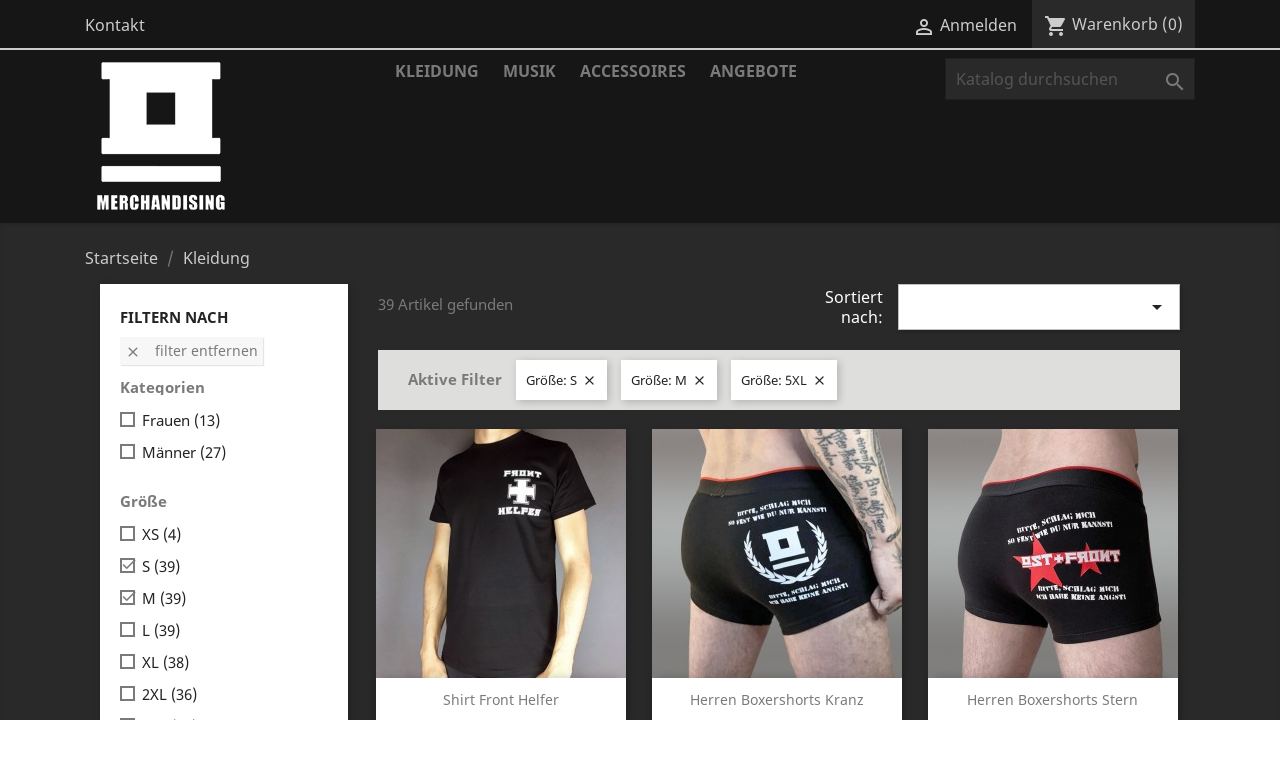

--- FILE ---
content_type: text/html; charset=utf-8
request_url: https://shop.ostfront.de/3-kleidung?q=Gr%C3%B6%C3%9Fe-S-M-5XL&page=3
body_size: 10126
content:
<!doctype html>
<html lang="de">

  <head>
    
      
  <meta charset="utf-8">


  <meta http-equiv="x-ua-compatible" content="ie=edge">



  <title>Kleidung (3)</title>
  <meta name="description" content=" ">
  <meta name="keywords" content="">
        <link rel="canonical" href="https://shop.ostfront.de/3-kleidung?page=3">
    
                  <link rel="alternate" href="https://shop.ostfront.de/3-kleidung" hreflang="de-DE">
        



  <meta name="viewport" content="width=device-width, initial-scale=1">



  <link rel="icon" type="image/vnd.microsoft.icon" href="/img/favicon.ico?1606219473">
  <link rel="shortcut icon" type="image/x-icon" href="/img/favicon.ico?1606219473">



    <link rel="stylesheet" href="https://shop.ostfront.de/themes/classic/assets/css/theme.css" type="text/css" media="all">
  <link rel="stylesheet" href="https://shop.ostfront.de/modules/blockreassurance/views/dist/front.css" type="text/css" media="all">
  <link rel="stylesheet" href="https://shop.ostfront.de/modules/ps_socialfollow/views/css/ps_socialfollow.css" type="text/css" media="all">
  <link rel="stylesheet" href="https://shop.ostfront.de/modules/paypal/views/css/paypal_fo.css" type="text/css" media="all">
  <link rel="stylesheet" href="https://shop.ostfront.de/modules/ps_facetedsearch/views/dist/front.css" type="text/css" media="all">
  <link rel="stylesheet" href="https://shop.ostfront.de/modules/mqc/views/css/mqc.css" type="text/css" media="all">
  <link rel="stylesheet" href="https://shop.ostfront.de/js/jquery/ui/themes/base/minified/jquery-ui.min.css" type="text/css" media="all">
  <link rel="stylesheet" href="https://shop.ostfront.de/js/jquery/ui/themes/base/minified/jquery.ui.theme.min.css" type="text/css" media="all">
  <link rel="stylesheet" href="https://shop.ostfront.de/js/jquery/plugins/fancybox/jquery.fancybox.css" type="text/css" media="all">
  <link rel="stylesheet" href="https://shop.ostfront.de/themes/classic/assets/css/custom.css" type="text/css" media="all">




  

  <script type="text/javascript">
        var MQC_MODULE_MODAL = 0;
        var prestashop = {"cart":{"products":[],"totals":{"total":{"type":"total","label":"Gesamt","amount":0,"value":"0,00\u00a0\u20ac"},"total_including_tax":{"type":"total","label":"Gesamt (inkl. MwSt.)","amount":0,"value":"0,00\u00a0\u20ac"},"total_excluding_tax":{"type":"total","label":"Gesamtpreis o. MwSt.","amount":0,"value":"0,00\u00a0\u20ac"}},"subtotals":{"products":{"type":"products","label":"Zwischensumme","amount":0,"value":"0,00\u00a0\u20ac"},"discounts":null,"shipping":{"type":"shipping","label":"Versand","amount":0,"value":"kostenlos"},"tax":null},"products_count":0,"summary_string":"0 Artikel","vouchers":{"allowed":1,"added":[]},"discounts":[],"minimalPurchase":0,"minimalPurchaseRequired":""},"currency":{"name":"Euro","iso_code":"EUR","iso_code_num":"978","sign":"\u20ac"},"customer":{"lastname":null,"firstname":null,"email":null,"birthday":null,"newsletter":null,"newsletter_date_add":null,"optin":null,"website":null,"company":null,"siret":null,"ape":null,"is_logged":false,"gender":{"type":null,"name":null},"addresses":[]},"language":{"name":"Deutsch (German)","iso_code":"de","locale":"de-DE","language_code":"de-DE","is_rtl":"0","date_format_lite":"d.m.Y","date_format_full":"d.m.Y H:i:s","id":1},"page":{"title":"","canonical":"https:\/\/shop.ostfront.de\/3-kleidung?page=3","meta":{"title":"Kleidung (3)","description":" ","keywords":"","robots":"index"},"page_name":"category","body_classes":{"lang-de":true,"lang-rtl":false,"country-DE":true,"currency-EUR":true,"layout-left-column":true,"page-category":true,"tax-display-enabled":true,"category-id-3":true,"category-Kleidung":true,"category-id-parent-2":true,"category-depth-level-2":true},"admin_notifications":[]},"shop":{"name":"OST+FRONT Merchandise","logo":"\/img\/ostfront-merchandise-logo-1606219473.jpg","stores_icon":"\/img\/logo_stores.png","favicon":"\/img\/favicon.ico"},"urls":{"base_url":"https:\/\/shop.ostfront.de\/","current_url":"https:\/\/shop.ostfront.de\/3-kleidung?q=Gr%C3%B6%C3%9Fe-S-M-5XL&page=3","shop_domain_url":"https:\/\/shop.ostfront.de","img_ps_url":"https:\/\/shop.ostfront.de\/img\/","img_cat_url":"https:\/\/shop.ostfront.de\/img\/c\/","img_lang_url":"https:\/\/shop.ostfront.de\/img\/l\/","img_prod_url":"https:\/\/shop.ostfront.de\/img\/p\/","img_manu_url":"https:\/\/shop.ostfront.de\/img\/m\/","img_sup_url":"https:\/\/shop.ostfront.de\/img\/su\/","img_ship_url":"https:\/\/shop.ostfront.de\/img\/s\/","img_store_url":"https:\/\/shop.ostfront.de\/img\/st\/","img_col_url":"https:\/\/shop.ostfront.de\/img\/co\/","img_url":"https:\/\/shop.ostfront.de\/themes\/classic\/assets\/img\/","css_url":"https:\/\/shop.ostfront.de\/themes\/classic\/assets\/css\/","js_url":"https:\/\/shop.ostfront.de\/themes\/classic\/assets\/js\/","pic_url":"https:\/\/shop.ostfront.de\/upload\/","pages":{"address":"https:\/\/shop.ostfront.de\/adresse","addresses":"https:\/\/shop.ostfront.de\/adressen","authentication":"https:\/\/shop.ostfront.de\/anmeldung","cart":"https:\/\/shop.ostfront.de\/warenkorb","category":"https:\/\/shop.ostfront.de\/index.php?controller=category","cms":"https:\/\/shop.ostfront.de\/index.php?controller=cms","contact":"https:\/\/shop.ostfront.de\/kontakt","discount":"https:\/\/shop.ostfront.de\/Rabatt","guest_tracking":"https:\/\/shop.ostfront.de\/auftragsverfolgung-gast","history":"https:\/\/shop.ostfront.de\/bestellungsverlauf","identity":"https:\/\/shop.ostfront.de\/profil","index":"https:\/\/shop.ostfront.de\/","my_account":"https:\/\/shop.ostfront.de\/mein-Konto","order_confirmation":"https:\/\/shop.ostfront.de\/bestellbestatigung","order_detail":"https:\/\/shop.ostfront.de\/index.php?controller=order-detail","order_follow":"https:\/\/shop.ostfront.de\/bestellverfolgung","order":"https:\/\/shop.ostfront.de\/Bestellung","order_return":"https:\/\/shop.ostfront.de\/index.php?controller=order-return","order_slip":"https:\/\/shop.ostfront.de\/bestellschein","pagenotfound":"https:\/\/shop.ostfront.de\/seite-nicht-gefunden","password":"https:\/\/shop.ostfront.de\/passwort-zuruecksetzen","pdf_invoice":"https:\/\/shop.ostfront.de\/index.php?controller=pdf-invoice","pdf_order_return":"https:\/\/shop.ostfront.de\/index.php?controller=pdf-order-return","pdf_order_slip":"https:\/\/shop.ostfront.de\/index.php?controller=pdf-order-slip","prices_drop":"https:\/\/shop.ostfront.de\/angebote","product":"https:\/\/shop.ostfront.de\/index.php?controller=product","search":"https:\/\/shop.ostfront.de\/suche","sitemap":"https:\/\/shop.ostfront.de\/Sitemap","stores":"https:\/\/shop.ostfront.de\/shops","supplier":"https:\/\/shop.ostfront.de\/lieferant","register":"https:\/\/shop.ostfront.de\/anmeldung?create_account=1","order_login":"https:\/\/shop.ostfront.de\/Bestellung?login=1"},"alternative_langs":{"de-DE":"https:\/\/shop.ostfront.de\/3-kleidung"},"theme_assets":"\/themes\/classic\/assets\/","actions":{"logout":"https:\/\/shop.ostfront.de\/?mylogout="},"no_picture_image":{"bySize":{"small_default":{"url":"https:\/\/shop.ostfront.de\/img\/p\/de-default-small_default.jpg","width":98,"height":98},"cart_default":{"url":"https:\/\/shop.ostfront.de\/img\/p\/de-default-cart_default.jpg","width":125,"height":125},"home_default":{"url":"https:\/\/shop.ostfront.de\/img\/p\/de-default-home_default.jpg","width":250,"height":250},"medium_default":{"url":"https:\/\/shop.ostfront.de\/img\/p\/de-default-medium_default.jpg","width":452,"height":452},"large_default":{"url":"https:\/\/shop.ostfront.de\/img\/p\/de-default-large_default.jpg","width":800,"height":800}},"small":{"url":"https:\/\/shop.ostfront.de\/img\/p\/de-default-small_default.jpg","width":98,"height":98},"medium":{"url":"https:\/\/shop.ostfront.de\/img\/p\/de-default-home_default.jpg","width":250,"height":250},"large":{"url":"https:\/\/shop.ostfront.de\/img\/p\/de-default-large_default.jpg","width":800,"height":800},"legend":""}},"configuration":{"display_taxes_label":true,"display_prices_tax_incl":true,"is_catalog":false,"show_prices":true,"opt_in":{"partner":false},"quantity_discount":{"type":"discount","label":"Rabatt"},"voucher_enabled":1,"return_enabled":0},"field_required":[],"breadcrumb":{"links":[{"title":"Startseite","url":"https:\/\/shop.ostfront.de\/"},{"title":"Kleidung","url":"https:\/\/shop.ostfront.de\/3-kleidung"}],"count":2},"link":{"protocol_link":"https:\/\/","protocol_content":"https:\/\/"},"time":1769372126,"static_token":"b5f5927f78d09f07be5d58562310f9ff","token":"f4715f60fa6788116fcde5b03733e26b"};
        var psemailsubscription_subscription = "https:\/\/shop.ostfront.de\/module\/ps_emailsubscription\/subscription";
        var psr_icon_color = "#F19D76";
      </script>



  




    
  </head>

  <body id="category" class="lang-de country-de currency-eur layout-left-column page-category tax-display-enabled category-id-3 category-kleidung category-id-parent-2 category-depth-level-2">

    
      
    

    <main>
      
              

      <header id="header">
        
          
  <div class="header-banner">
    
  </div>



  <nav class="header-nav">
    <div class="container">
      <div class="row">
        <div class="hidden-sm-down">
          <div class="col-md-5 col-xs-12">
            <div id="_desktop_contact_link">
  <div id="contact-link">
          <a href="https://shop.ostfront.de/kontakt">Kontakt</a>
      </div>
</div>

          </div>
          <div class="col-md-7 right-nav">
              <div id="_desktop_user_info">
  <div class="user-info">
          <a
        href="https://shop.ostfront.de/mein-Konto"
        title="Anmelden zu Ihrem Kundenbereich"
        rel="nofollow"
      >
        <i class="material-icons">&#xE7FF;</i>
        <span class="hidden-sm-down">Anmelden</span>
      </a>
      </div>
</div>
<div id="_desktop_cart">
  <div class="blockcart cart-preview inactive" data-refresh-url="//shop.ostfront.de/module/ps_shoppingcart/ajax">
    <div class="header">
              <i class="material-icons shopping-cart">shopping_cart</i>
        <span class="hidden-sm-down">Warenkorb</span>
        <span class="cart-products-count">(0)</span>
          </div>
  </div>
</div>

          </div>
        </div>
        <div class="hidden-md-up text-sm-center mobile">
          <div class="float-xs-left" id="menu-icon">
            <i class="material-icons d-inline">&#xE5D2;</i>
          </div>
          <div class="float-xs-right" id="_mobile_cart"></div>
          <div class="float-xs-right" id="_mobile_user_info"></div>
          <div class="top-logo" id="_mobile_logo"></div>
          <div class="clearfix"></div>
        </div>
      </div>
    </div>
  </nav>



  <div class="header-top">
    <div class="container">
       <div class="row">
        <div class="col-md-2 hidden-sm-down" id="_desktop_logo">
                            <a href="https://shop.ostfront.de/">
                  <img class="logo img-responsive" src="/img/ostfront-merchandise-logo-1606219473.jpg" alt="OST+FRONT Merchandise">
                </a>
                    </div>
        <div class="col-md-10 col-sm-12 position-static">
          

<div class="menu js-top-menu position-static hidden-sm-down" id="_desktop_top_menu">
    
          <ul class="top-menu" id="top-menu" data-depth="0">
                    <li class="category current " id="category-3">
                          <a
                class="dropdown-item"
                href="https://shop.ostfront.de/3-kleidung" data-depth="0"
                              >
                                                                      <span class="float-xs-right hidden-md-up">
                    <span data-target="#top_sub_menu_84298" data-toggle="collapse" class="navbar-toggler collapse-icons">
                      <i class="material-icons add">&#xE313;</i>
                      <i class="material-icons remove">&#xE316;</i>
                    </span>
                  </span>
                                Kleidung
              </a>
                            <div  class="popover sub-menu js-sub-menu collapse" id="top_sub_menu_84298">
                
          <ul class="top-menu"  data-depth="1">
                    <li class="category" id="category-4">
                          <a
                class="dropdown-item dropdown-submenu"
                href="https://shop.ostfront.de/4-maenner" data-depth="1"
                              >
                                Männer
              </a>
                          </li>
                    <li class="category" id="category-5">
                          <a
                class="dropdown-item dropdown-submenu"
                href="https://shop.ostfront.de/5-frauen" data-depth="1"
                              >
                                Frauen
              </a>
                          </li>
                    <li class="category" id="category-13">
                          <a
                class="dropdown-item dropdown-submenu"
                href="https://shop.ostfront.de/13-kinder" data-depth="1"
                              >
                                Kinder
              </a>
                          </li>
              </ul>
    
              </div>
                          </li>
                    <li class="category" id="category-11">
                          <a
                class="dropdown-item"
                href="https://shop.ostfront.de/11-musik" data-depth="0"
                              >
                                Musik
              </a>
                          </li>
                    <li class="category" id="category-6">
                          <a
                class="dropdown-item"
                href="https://shop.ostfront.de/6-accessoires" data-depth="0"
                              >
                                                                      <span class="float-xs-right hidden-md-up">
                    <span data-target="#top_sub_menu_63942" data-toggle="collapse" class="navbar-toggler collapse-icons">
                      <i class="material-icons add">&#xE313;</i>
                      <i class="material-icons remove">&#xE316;</i>
                    </span>
                  </span>
                                Accessoires
              </a>
                            <div  class="popover sub-menu js-sub-menu collapse" id="top_sub_menu_63942">
                
          <ul class="top-menu"  data-depth="1">
                    <li class="category" id="category-16">
                          <a
                class="dropdown-item dropdown-submenu"
                href="https://shop.ostfront.de/16-schmuck" data-depth="1"
                              >
                                Schmuck
              </a>
                          </li>
                    <li class="category" id="category-17">
                          <a
                class="dropdown-item dropdown-submenu"
                href="https://shop.ostfront.de/17-aufkleber" data-depth="1"
                              >
                                Aufkleber
              </a>
                          </li>
                    <li class="category" id="category-18">
                          <a
                class="dropdown-item dropdown-submenu"
                href="https://shop.ostfront.de/18-textil" data-depth="1"
                              >
                                Textil
              </a>
                          </li>
                    <li class="category" id="category-19">
                          <a
                class="dropdown-item dropdown-submenu"
                href="https://shop.ostfront.de/19-sonstiges" data-depth="1"
                              >
                                Sonstiges
              </a>
                          </li>
              </ul>
    
              </div>
                          </li>
                    <li class="category" id="category-15">
                          <a
                class="dropdown-item"
                href="https://shop.ostfront.de/15-angebote" data-depth="0"
                              >
                                Angebote
              </a>
                          </li>
              </ul>
    
    <div class="clearfix"></div>
</div>
<!-- Block search module TOP -->
<div id="search_widget" class="search-widget" data-search-controller-url="//shop.ostfront.de/suche">
	<form method="get" action="//shop.ostfront.de/suche">
		<input type="hidden" name="controller" value="search">
		<input type="text" name="s" value="" placeholder="Katalog durchsuchen" aria-label="Suche">
		<button type="submit">
			<i class="material-icons search">&#xE8B6;</i>
      <span class="hidden-xl-down">Suche</span>
		</button>
	</form>
</div>
<!-- /Block search module TOP -->

          <div class="clearfix"></div>
        </div>
      </div>
      <div id="mobile_top_menu_wrapper" class="row hidden-md-up" style="display:none;">
        <div class="js-top-menu mobile" id="_mobile_top_menu"></div>
        <div class="js-top-menu-bottom">
          <div id="_mobile_currency_selector"></div>
          <div id="_mobile_language_selector"></div>
          <div id="_mobile_contact_link"></div>
        </div>
      </div>
    </div>
  </div>
  

        
      </header>

      
        
<aside id="notifications">
  <div class="container">
    
    
    
      </div>
</aside>
      

      <section id="wrapper">
        
        <div class="container">
          
            <nav data-depth="2" class="breadcrumb hidden-sm-down">
  <ol itemscope itemtype="http://schema.org/BreadcrumbList">
    
              
          <li itemprop="itemListElement" itemscope itemtype="http://schema.org/ListItem">
            <a itemprop="item" href="https://shop.ostfront.de/">
              <span itemprop="name">Startseite</span>
            </a>
            <meta itemprop="position" content="1">
          </li>
        
              
          <li itemprop="itemListElement" itemscope itemtype="http://schema.org/ListItem">
            <a itemprop="item" href="https://shop.ostfront.de/3-kleidung">
              <span itemprop="name">Kleidung</span>
            </a>
            <meta itemprop="position" content="2">
          </li>
        
          
  </ol>
</nav>
          

          
            <div id="left-column" class="col-xs-12 col-sm-4 col-md-3">
                              <div id="search_filters_wrapper" class="hidden-sm-down">
  <div id="search_filter_controls" class="hidden-md-up">
      <span id="_mobile_search_filters_clear_all"></span>
      <button class="btn btn-secondary ok">
        <i class="material-icons rtl-no-flip">&#xE876;</i>
        OK
      </button>
  </div>
    <div id="search_filters">
    
      <p class="text-uppercase h6 hidden-sm-down">Filtern nach</p>
    

    
              <div id="_desktop_search_filters_clear_all" class="hidden-sm-down clear-all-wrapper">
          <button data-search-url="https://shop.ostfront.de/3-kleidung" class="btn btn-tertiary js-search-filters-clear-all">
            <i class="material-icons">&#xE14C;</i>
            Filter entfernen
          </button>
        </div>
          

          <section class="facet clearfix" data-type="category">
        <p class="h6 facet-title hidden-sm-down">Kategorien</p>
                                                            
        <div class="title hidden-md-up" data-target="#facet_5338" data-toggle="collapse">
          <p class="h6 facet-title">Kategorien</p>
          <span class="navbar-toggler collapse-icons">
            <i class="material-icons add">&#xE313;</i>
            <i class="material-icons remove">&#xE316;</i>
          </span>
        </div>

                  
            <ul id="facet_5338" class="collapse">
                              
                <li>
                  <label class="facet-label" for="facet_input_5338_0">
                                          <span class="custom-checkbox">
                        <input
                          id="facet_input_5338_0"
                          data-search-url="https://shop.ostfront.de/3-kleidung?q=Gr%C3%B6%C3%9Fe-S-M-5XL/Kategorien-Frauen"
                          type="checkbox"
                                                  >
                                                  <span  class="ps-shown-by-js" ><i class="material-icons rtl-no-flip checkbox-checked">&#xE5CA;</i></span>
                                              </span>
                    
                    <a
                      href="https://shop.ostfront.de/3-kleidung?q=Gr%C3%B6%C3%9Fe-S-M-5XL/Kategorien-Frauen"
                      class="_gray-darker search-link js-search-link"
                      rel="nofollow"
                    >
                      Frauen
                                              <span class="magnitude">(13)</span>
                                          </a>
                  </label>
                </li>
                              
                <li>
                  <label class="facet-label" for="facet_input_5338_1">
                                          <span class="custom-checkbox">
                        <input
                          id="facet_input_5338_1"
                          data-search-url="https://shop.ostfront.de/3-kleidung?q=Gr%C3%B6%C3%9Fe-S-M-5XL/Kategorien-M%C3%A4nner"
                          type="checkbox"
                                                  >
                                                  <span  class="ps-shown-by-js" ><i class="material-icons rtl-no-flip checkbox-checked">&#xE5CA;</i></span>
                                              </span>
                    
                    <a
                      href="https://shop.ostfront.de/3-kleidung?q=Gr%C3%B6%C3%9Fe-S-M-5XL/Kategorien-M%C3%A4nner"
                      class="_gray-darker search-link js-search-link"
                      rel="nofollow"
                    >
                      Männer
                                              <span class="magnitude">(27)</span>
                                          </a>
                  </label>
                </li>
                          </ul>
          

              </section>
          <section class="facet clearfix" data-type="attribute_group">
        <p class="h6 facet-title hidden-sm-down">Größe</p>
                                                                                                                                                                                                                                                                                                                                                            
        <div class="title hidden-md-up" data-target="#facet_11757" data-toggle="collapse" aria-expanded="true">
          <p class="h6 facet-title">Größe</p>
          <span class="navbar-toggler collapse-icons">
            <i class="material-icons add">&#xE313;</i>
            <i class="material-icons remove">&#xE316;</i>
          </span>
        </div>

                  
            <ul id="facet_11757" class="collapse in">
                              
                <li>
                  <label class="facet-label" for="facet_input_11757_0">
                                          <span class="custom-checkbox">
                        <input
                          id="facet_input_11757_0"
                          data-search-url="https://shop.ostfront.de/3-kleidung?q=Gr%C3%B6%C3%9Fe-S-M-5XL-XS"
                          type="checkbox"
                                                  >
                                                  <span  class="ps-shown-by-js" ><i class="material-icons rtl-no-flip checkbox-checked">&#xE5CA;</i></span>
                                              </span>
                    
                    <a
                      href="https://shop.ostfront.de/3-kleidung?q=Gr%C3%B6%C3%9Fe-S-M-5XL-XS"
                      class="_gray-darker search-link js-search-link"
                      rel="nofollow"
                    >
                      XS
                                              <span class="magnitude">(4)</span>
                                          </a>
                  </label>
                </li>
                              
                <li>
                  <label class="facet-label active " for="facet_input_11757_1">
                                          <span class="custom-checkbox">
                        <input
                          id="facet_input_11757_1"
                          data-search-url="https://shop.ostfront.de/3-kleidung?q=Gr%C3%B6%C3%9Fe-M-5XL"
                          type="checkbox"
                          checked                        >
                                                  <span  class="ps-shown-by-js" ><i class="material-icons rtl-no-flip checkbox-checked">&#xE5CA;</i></span>
                                              </span>
                    
                    <a
                      href="https://shop.ostfront.de/3-kleidung?q=Gr%C3%B6%C3%9Fe-M-5XL"
                      class="_gray-darker search-link js-search-link"
                      rel="nofollow"
                    >
                      S
                                              <span class="magnitude">(39)</span>
                                          </a>
                  </label>
                </li>
                              
                <li>
                  <label class="facet-label active " for="facet_input_11757_2">
                                          <span class="custom-checkbox">
                        <input
                          id="facet_input_11757_2"
                          data-search-url="https://shop.ostfront.de/3-kleidung?q=Gr%C3%B6%C3%9Fe-S-5XL"
                          type="checkbox"
                          checked                        >
                                                  <span  class="ps-shown-by-js" ><i class="material-icons rtl-no-flip checkbox-checked">&#xE5CA;</i></span>
                                              </span>
                    
                    <a
                      href="https://shop.ostfront.de/3-kleidung?q=Gr%C3%B6%C3%9Fe-S-5XL"
                      class="_gray-darker search-link js-search-link"
                      rel="nofollow"
                    >
                      M
                                              <span class="magnitude">(39)</span>
                                          </a>
                  </label>
                </li>
                              
                <li>
                  <label class="facet-label" for="facet_input_11757_3">
                                          <span class="custom-checkbox">
                        <input
                          id="facet_input_11757_3"
                          data-search-url="https://shop.ostfront.de/3-kleidung?q=Gr%C3%B6%C3%9Fe-S-M-5XL-L"
                          type="checkbox"
                                                  >
                                                  <span  class="ps-shown-by-js" ><i class="material-icons rtl-no-flip checkbox-checked">&#xE5CA;</i></span>
                                              </span>
                    
                    <a
                      href="https://shop.ostfront.de/3-kleidung?q=Gr%C3%B6%C3%9Fe-S-M-5XL-L"
                      class="_gray-darker search-link js-search-link"
                      rel="nofollow"
                    >
                      L
                                              <span class="magnitude">(39)</span>
                                          </a>
                  </label>
                </li>
                              
                <li>
                  <label class="facet-label" for="facet_input_11757_4">
                                          <span class="custom-checkbox">
                        <input
                          id="facet_input_11757_4"
                          data-search-url="https://shop.ostfront.de/3-kleidung?q=Gr%C3%B6%C3%9Fe-S-M-5XL-XL"
                          type="checkbox"
                                                  >
                                                  <span  class="ps-shown-by-js" ><i class="material-icons rtl-no-flip checkbox-checked">&#xE5CA;</i></span>
                                              </span>
                    
                    <a
                      href="https://shop.ostfront.de/3-kleidung?q=Gr%C3%B6%C3%9Fe-S-M-5XL-XL"
                      class="_gray-darker search-link js-search-link"
                      rel="nofollow"
                    >
                      XL
                                              <span class="magnitude">(38)</span>
                                          </a>
                  </label>
                </li>
                              
                <li>
                  <label class="facet-label" for="facet_input_11757_5">
                                          <span class="custom-checkbox">
                        <input
                          id="facet_input_11757_5"
                          data-search-url="https://shop.ostfront.de/3-kleidung?q=Gr%C3%B6%C3%9Fe-S-M-5XL-2XL"
                          type="checkbox"
                                                  >
                                                  <span  class="ps-shown-by-js" ><i class="material-icons rtl-no-flip checkbox-checked">&#xE5CA;</i></span>
                                              </span>
                    
                    <a
                      href="https://shop.ostfront.de/3-kleidung?q=Gr%C3%B6%C3%9Fe-S-M-5XL-2XL"
                      class="_gray-darker search-link js-search-link"
                      rel="nofollow"
                    >
                      2XL
                                              <span class="magnitude">(36)</span>
                                          </a>
                  </label>
                </li>
                              
                <li>
                  <label class="facet-label" for="facet_input_11757_6">
                                          <span class="custom-checkbox">
                        <input
                          id="facet_input_11757_6"
                          data-search-url="https://shop.ostfront.de/3-kleidung?q=Gr%C3%B6%C3%9Fe-S-M-5XL-3XL"
                          type="checkbox"
                                                  >
                                                  <span  class="ps-shown-by-js" ><i class="material-icons rtl-no-flip checkbox-checked">&#xE5CA;</i></span>
                                              </span>
                    
                    <a
                      href="https://shop.ostfront.de/3-kleidung?q=Gr%C3%B6%C3%9Fe-S-M-5XL-3XL"
                      class="_gray-darker search-link js-search-link"
                      rel="nofollow"
                    >
                      3XL
                                              <span class="magnitude">(27)</span>
                                          </a>
                  </label>
                </li>
                              
                <li>
                  <label class="facet-label" for="facet_input_11757_7">
                                          <span class="custom-checkbox">
                        <input
                          id="facet_input_11757_7"
                          data-search-url="https://shop.ostfront.de/3-kleidung?q=Gr%C3%B6%C3%9Fe-S-M-5XL-4XL"
                          type="checkbox"
                                                  >
                                                  <span  class="ps-shown-by-js" ><i class="material-icons rtl-no-flip checkbox-checked">&#xE5CA;</i></span>
                                              </span>
                    
                    <a
                      href="https://shop.ostfront.de/3-kleidung?q=Gr%C3%B6%C3%9Fe-S-M-5XL-4XL"
                      class="_gray-darker search-link js-search-link"
                      rel="nofollow"
                    >
                      4XL
                                              <span class="magnitude">(14)</span>
                                          </a>
                  </label>
                </li>
                              
                <li>
                  <label class="facet-label active " for="facet_input_11757_8">
                                          <span class="custom-checkbox">
                        <input
                          id="facet_input_11757_8"
                          data-search-url="https://shop.ostfront.de/3-kleidung?q=Gr%C3%B6%C3%9Fe-S-M"
                          type="checkbox"
                          checked                        >
                                                  <span  class="ps-shown-by-js" ><i class="material-icons rtl-no-flip checkbox-checked">&#xE5CA;</i></span>
                                              </span>
                    
                    <a
                      href="https://shop.ostfront.de/3-kleidung?q=Gr%C3%B6%C3%9Fe-S-M"
                      class="_gray-darker search-link js-search-link"
                      rel="nofollow"
                    >
                      5XL
                                              <span class="magnitude">(8)</span>
                                          </a>
                  </label>
                </li>
                              
                <li>
                  <label class="facet-label" for="facet_input_11757_9">
                                          <span class="custom-checkbox">
                        <input
                          id="facet_input_11757_9"
                          data-search-url="https://shop.ostfront.de/3-kleidung?q=Gr%C3%B6%C3%9Fe-S-M-5XL-3%5C-6+Monate"
                          type="checkbox"
                                                  >
                                                  <span  class="ps-shown-by-js" ><i class="material-icons rtl-no-flip checkbox-checked">&#xE5CA;</i></span>
                                              </span>
                    
                    <a
                      href="https://shop.ostfront.de/3-kleidung?q=Gr%C3%B6%C3%9Fe-S-M-5XL-3%5C-6+Monate"
                      class="_gray-darker search-link js-search-link"
                      rel="nofollow"
                    >
                      3-6 Monate
                                              <span class="magnitude">(1)</span>
                                          </a>
                  </label>
                </li>
                              
                <li>
                  <label class="facet-label" for="facet_input_11757_10">
                                          <span class="custom-checkbox">
                        <input
                          id="facet_input_11757_10"
                          data-search-url="https://shop.ostfront.de/3-kleidung?q=Gr%C3%B6%C3%9Fe-S-M-5XL-6%5C-12+Monate"
                          type="checkbox"
                                                  >
                                                  <span  class="ps-shown-by-js" ><i class="material-icons rtl-no-flip checkbox-checked">&#xE5CA;</i></span>
                                              </span>
                    
                    <a
                      href="https://shop.ostfront.de/3-kleidung?q=Gr%C3%B6%C3%9Fe-S-M-5XL-6%5C-12+Monate"
                      class="_gray-darker search-link js-search-link"
                      rel="nofollow"
                    >
                      6-12 Monate
                                              <span class="magnitude">(1)</span>
                                          </a>
                  </label>
                </li>
                              
                <li>
                  <label class="facet-label" for="facet_input_11757_11">
                                          <span class="custom-checkbox">
                        <input
                          id="facet_input_11757_11"
                          data-search-url="https://shop.ostfront.de/3-kleidung?q=Gr%C3%B6%C3%9Fe-S-M-5XL-12%5C-18+Monate"
                          type="checkbox"
                                                  >
                                                  <span  class="ps-shown-by-js" ><i class="material-icons rtl-no-flip checkbox-checked">&#xE5CA;</i></span>
                                              </span>
                    
                    <a
                      href="https://shop.ostfront.de/3-kleidung?q=Gr%C3%B6%C3%9Fe-S-M-5XL-12%5C-18+Monate"
                      class="_gray-darker search-link js-search-link"
                      rel="nofollow"
                    >
                      12-18 Monate
                                              <span class="magnitude">(1)</span>
                                          </a>
                  </label>
                </li>
                              
                <li>
                  <label class="facet-label" for="facet_input_11757_12">
                                          <span class="custom-checkbox">
                        <input
                          id="facet_input_11757_12"
                          data-search-url="https://shop.ostfront.de/3-kleidung?q=Gr%C3%B6%C3%9Fe-S-M-5XL-18%5C-23+Monate"
                          type="checkbox"
                                                  >
                                                  <span  class="ps-shown-by-js" ><i class="material-icons rtl-no-flip checkbox-checked">&#xE5CA;</i></span>
                                              </span>
                    
                    <a
                      href="https://shop.ostfront.de/3-kleidung?q=Gr%C3%B6%C3%9Fe-S-M-5XL-18%5C-23+Monate"
                      class="_gray-darker search-link js-search-link"
                      rel="nofollow"
                    >
                      18-23 Monate
                                              <span class="magnitude">(1)</span>
                                          </a>
                  </label>
                </li>
                              
                <li>
                  <label class="facet-label" for="facet_input_11757_13">
                                          <span class="custom-checkbox">
                        <input
                          id="facet_input_11757_13"
                          data-search-url="https://shop.ostfront.de/3-kleidung?q=Gr%C3%B6%C3%9Fe-S-M-5XL-98%5C-104cm"
                          type="checkbox"
                                                  >
                                                  <span  class="ps-shown-by-js" ><i class="material-icons rtl-no-flip checkbox-checked">&#xE5CA;</i></span>
                                              </span>
                    
                    <a
                      href="https://shop.ostfront.de/3-kleidung?q=Gr%C3%B6%C3%9Fe-S-M-5XL-98%5C-104cm"
                      class="_gray-darker search-link js-search-link"
                      rel="nofollow"
                    >
                      98-104cm
                                              <span class="magnitude">(1)</span>
                                          </a>
                  </label>
                </li>
                              
                <li>
                  <label class="facet-label" for="facet_input_11757_14">
                                          <span class="custom-checkbox">
                        <input
                          id="facet_input_11757_14"
                          data-search-url="https://shop.ostfront.de/3-kleidung?q=Gr%C3%B6%C3%9Fe-S-M-5XL-110%5C-116cm"
                          type="checkbox"
                                                  >
                                                  <span  class="ps-shown-by-js" ><i class="material-icons rtl-no-flip checkbox-checked">&#xE5CA;</i></span>
                                              </span>
                    
                    <a
                      href="https://shop.ostfront.de/3-kleidung?q=Gr%C3%B6%C3%9Fe-S-M-5XL-110%5C-116cm"
                      class="_gray-darker search-link js-search-link"
                      rel="nofollow"
                    >
                      110-116cm
                                              <span class="magnitude">(1)</span>
                                          </a>
                  </label>
                </li>
                              
                <li>
                  <label class="facet-label" for="facet_input_11757_15">
                                          <span class="custom-checkbox">
                        <input
                          id="facet_input_11757_15"
                          data-search-url="https://shop.ostfront.de/3-kleidung?q=Gr%C3%B6%C3%9Fe-S-M-5XL-122%5C-128cm"
                          type="checkbox"
                                                  >
                                                  <span  class="ps-shown-by-js" ><i class="material-icons rtl-no-flip checkbox-checked">&#xE5CA;</i></span>
                                              </span>
                    
                    <a
                      href="https://shop.ostfront.de/3-kleidung?q=Gr%C3%B6%C3%9Fe-S-M-5XL-122%5C-128cm"
                      class="_gray-darker search-link js-search-link"
                      rel="nofollow"
                    >
                      122-128cm
                                              <span class="magnitude">(1)</span>
                                          </a>
                  </label>
                </li>
                              
                <li>
                  <label class="facet-label" for="facet_input_11757_16">
                                          <span class="custom-checkbox">
                        <input
                          id="facet_input_11757_16"
                          data-search-url="https://shop.ostfront.de/3-kleidung?q=Gr%C3%B6%C3%9Fe-S-M-5XL-134%5C-146cm"
                          type="checkbox"
                                                  >
                                                  <span  class="ps-shown-by-js" ><i class="material-icons rtl-no-flip checkbox-checked">&#xE5CA;</i></span>
                                              </span>
                    
                    <a
                      href="https://shop.ostfront.de/3-kleidung?q=Gr%C3%B6%C3%9Fe-S-M-5XL-134%5C-146cm"
                      class="_gray-darker search-link js-search-link"
                      rel="nofollow"
                    >
                      134-146cm
                                              <span class="magnitude">(1)</span>
                                          </a>
                  </label>
                </li>
                              
                <li>
                  <label class="facet-label" for="facet_input_11757_17">
                                          <span class="custom-checkbox">
                        <input
                          id="facet_input_11757_17"
                          data-search-url="https://shop.ostfront.de/3-kleidung?q=Gr%C3%B6%C3%9Fe-S-M-5XL-152%5C-164cm"
                          type="checkbox"
                                                  >
                                                  <span  class="ps-shown-by-js" ><i class="material-icons rtl-no-flip checkbox-checked">&#xE5CA;</i></span>
                                              </span>
                    
                    <a
                      href="https://shop.ostfront.de/3-kleidung?q=Gr%C3%B6%C3%9Fe-S-M-5XL-152%5C-164cm"
                      class="_gray-darker search-link js-search-link"
                      rel="nofollow"
                    >
                      152-164cm
                                              <span class="magnitude">(1)</span>
                                          </a>
                  </label>
                </li>
                          </ul>
          

              </section>
          <section class="facet clearfix" data-type="availability">
        <p class="h6 facet-title hidden-sm-down">Verfügbarkeit</p>
                                                            
        <div class="title hidden-md-up" data-target="#facet_27540" data-toggle="collapse">
          <p class="h6 facet-title">Verfügbarkeit</p>
          <span class="navbar-toggler collapse-icons">
            <i class="material-icons add">&#xE313;</i>
            <i class="material-icons remove">&#xE316;</i>
          </span>
        </div>

                  
            <ul id="facet_27540" class="collapse">
                              
                <li>
                  <label class="facet-label" for="facet_input_27540_0">
                                          <span class="custom-checkbox">
                        <input
                          id="facet_input_27540_0"
                          data-search-url="https://shop.ostfront.de/3-kleidung?q=Gr%C3%B6%C3%9Fe-S-M-5XL/Verf%C3%BCgbarkeit-Auf+Lager"
                          type="checkbox"
                                                  >
                                                  <span  class="ps-shown-by-js" ><i class="material-icons rtl-no-flip checkbox-checked">&#xE5CA;</i></span>
                                              </span>
                    
                    <a
                      href="https://shop.ostfront.de/3-kleidung?q=Gr%C3%B6%C3%9Fe-S-M-5XL/Verf%C3%BCgbarkeit-Auf+Lager"
                      class="_gray-darker search-link js-search-link"
                      rel="nofollow"
                    >
                      Auf Lager
                                              <span class="magnitude">(38)</span>
                                          </a>
                  </label>
                </li>
                              
                <li>
                  <label class="facet-label" for="facet_input_27540_1">
                                          <span class="custom-checkbox">
                        <input
                          id="facet_input_27540_1"
                          data-search-url="https://shop.ostfront.de/3-kleidung?q=Gr%C3%B6%C3%9Fe-S-M-5XL/Verf%C3%BCgbarkeit-Nicht+verf%C3%BCgbar"
                          type="checkbox"
                                                  >
                                                  <span  class="ps-shown-by-js" ><i class="material-icons rtl-no-flip checkbox-checked">&#xE5CA;</i></span>
                                              </span>
                    
                    <a
                      href="https://shop.ostfront.de/3-kleidung?q=Gr%C3%B6%C3%9Fe-S-M-5XL/Verf%C3%BCgbarkeit-Nicht+verf%C3%BCgbar"
                      class="_gray-darker search-link js-search-link"
                      rel="nofollow"
                    >
                      Nicht verfügbar
                                              <span class="magnitude">(16)</span>
                                          </a>
                  </label>
                </li>
                          </ul>
          

              </section>
          <section class="facet clearfix" data-type="price">
        <p class="h6 facet-title hidden-sm-down">Preis</p>
                                          
        <div class="title hidden-md-up" data-target="#facet_2046" data-toggle="collapse">
          <p class="h6 facet-title">Preis</p>
          <span class="navbar-toggler collapse-icons">
            <i class="material-icons add">&#xE313;</i>
            <i class="material-icons remove">&#xE316;</i>
          </span>
        </div>

                  
                          <ul id="facet_2046"
                class="faceted-slider collapse"
                data-slider-min="14"
                data-slider-max="50"
                data-slider-id="2046"
                data-slider-values="null"
                data-slider-unit="€"
                data-slider-label="Preis"
                data-slider-specifications="{&quot;symbol&quot;:[&quot;,&quot;,&quot;.&quot;,&quot;;&quot;,&quot;%&quot;,&quot;-&quot;,&quot;+&quot;,&quot;E&quot;,&quot;\u00b7&quot;,&quot;\u2030&quot;,&quot;\u221e&quot;,&quot;NaN&quot;],&quot;currencyCode&quot;:&quot;EUR&quot;,&quot;currencySymbol&quot;:&quot;\u20ac&quot;,&quot;positivePattern&quot;:&quot;#,##0.00\u00a0\u00a4&quot;,&quot;negativePattern&quot;:&quot;-#,##0.00\u00a0\u00a4&quot;,&quot;maxFractionDigits&quot;:2,&quot;minFractionDigits&quot;:2,&quot;groupingUsed&quot;:true,&quot;primaryGroupSize&quot;:3,&quot;secondaryGroupSize&quot;:3}"
                data-slider-encoded-url="https://shop.ostfront.de/3-kleidung?q=Gr%C3%B6%C3%9Fe-S-M-5XL"
              >
                <li>
                  <p id="facet_label_2046">
                    14,00 € - 50,00 €
                  </p>

                  <div id="slider-range_2046"></div>
                </li>
              </ul>
                      
              </section>
      </div>

</div>

                          </div>
          

          
  <div id="content-wrapper" class="left-column col-xs-12 col-sm-8 col-md-9">
    
    
  <section id="main">

    
    <div id="js-product-list-header">
    </div>


    <section id="products">
      
        <div>
          
            <div id="js-product-list-top" class="row products-selection">
  <div class="col-md-6 hidden-sm-down total-products">
          <p>39 Artikel gefunden</p>
      </div>
  <div class="col-md-6">
    <div class="row sort-by-row">

      
        <span class="col-sm-3 col-md-3 hidden-sm-down sort-by">Sortiert nach:</span>
<div class="col-sm-9 col-xs-8 col-md-9 products-sort-order dropdown">
  <button
    class="btn-unstyle select-title"
    rel="nofollow"
    data-toggle="dropdown"
    aria-haspopup="true"
    aria-expanded="false">
        <i class="material-icons float-xs-right">&#xE5C5;</i>
  </button>
  <div class="dropdown-menu">
          <a
        rel="nofollow"
        href="https://shop.ostfront.de/3-kleidung?q=Gr%C3%B6%C3%9Fe-S-M-5XL&amp;order=product.sales.desc"
        class="select-list js-search-link"
      >
        Verkäufe, absteigend sortiert
      </a>
          <a
        rel="nofollow"
        href="https://shop.ostfront.de/3-kleidung?q=Gr%C3%B6%C3%9Fe-S-M-5XL&amp;order=product.position.asc"
        class="select-list js-search-link"
      >
        Relevanz
      </a>
          <a
        rel="nofollow"
        href="https://shop.ostfront.de/3-kleidung?q=Gr%C3%B6%C3%9Fe-S-M-5XL&amp;order=product.name.asc"
        class="select-list js-search-link"
      >
        Name (A bis Z)
      </a>
          <a
        rel="nofollow"
        href="https://shop.ostfront.de/3-kleidung?q=Gr%C3%B6%C3%9Fe-S-M-5XL&amp;order=product.name.desc"
        class="select-list js-search-link"
      >
        Name (Z bis A)
      </a>
          <a
        rel="nofollow"
        href="https://shop.ostfront.de/3-kleidung?q=Gr%C3%B6%C3%9Fe-S-M-5XL&amp;order=product.price.asc"
        class="select-list js-search-link"
      >
        Preis (aufsteigend)
      </a>
          <a
        rel="nofollow"
        href="https://shop.ostfront.de/3-kleidung?q=Gr%C3%B6%C3%9Fe-S-M-5XL&amp;order=product.price.desc"
        class="select-list js-search-link"
      >
        Preis (absteigend)
      </a>
          <a
        rel="nofollow"
        href="https://shop.ostfront.de/3-kleidung?q=Gr%C3%B6%C3%9Fe-S-M-5XL&amp;order=product.reference.asc"
        class="select-list js-search-link"
      >
        Reference, A to Z
      </a>
          <a
        rel="nofollow"
        href="https://shop.ostfront.de/3-kleidung?q=Gr%C3%B6%C3%9Fe-S-M-5XL&amp;order=product.reference.desc"
        class="select-list js-search-link"
      >
        Reference, Z to A
      </a>
      </div>
</div>
      

              <div class="col-sm-3 col-xs-4 hidden-md-up filter-button">
          <button id="search_filter_toggler" class="btn btn-secondary">
            Filter
          </button>
        </div>
          </div>
  </div>
  <div class="col-sm-12 hidden-md-up text-sm-center showing">
    25 - 36 von 39 Artikel(n)
  </div>
</div>
          
        </div>

        
          <div id="" class="hidden-sm-down">
            <section id="js-active-search-filters" class="active_filters">
  
    <p class="h6 active-filter-title">Aktive Filter</p>
  

      <ul>
              
          <li class="filter-block">
            Größe:
            S
            <a class="js-search-link" href="https://shop.ostfront.de/3-kleidung?q=Gr%C3%B6%C3%9Fe-M-5XL"><i class="material-icons close">&#xE5CD;</i></a>
          </li>
        
              
          <li class="filter-block">
            Größe:
            M
            <a class="js-search-link" href="https://shop.ostfront.de/3-kleidung?q=Gr%C3%B6%C3%9Fe-S-5XL"><i class="material-icons close">&#xE5CD;</i></a>
          </li>
        
              
          <li class="filter-block">
            Größe:
            5XL
            <a class="js-search-link" href="https://shop.ostfront.de/3-kleidung?q=Gr%C3%B6%C3%9Fe-S-M"><i class="material-icons close">&#xE5CD;</i></a>
          </li>
        
          </ul>
  </section>

          </div>
        

        <div>
          
            <div id="js-product-list">
  <div class="products row">
          
        
  <article class="product-miniature js-product-miniature" data-id-product="64" data-id-product-attribute="132" itemscope itemtype="http://schema.org/Product">
    <div class="thumbnail-container">
      
                  <a href="https://shop.ostfront.de/kleidung/64-132-shirt-front-helfer.html#/1-grosse-s" class="thumbnail product-thumbnail">
            <img
              src="https://shop.ostfront.de/129-home_default/shirt-front-helfer.jpg"
              alt="Shirt Front Helfer"
              data-full-size-image-url="https://shop.ostfront.de/129-large_default/shirt-front-helfer.jpg"
            />
          </a>
              

      <div class="product-description">
        
                      <h2 class="h3 product-title" itemprop="name"><a href="https://shop.ostfront.de/kleidung/64-132-shirt-front-helfer.html#/1-grosse-s">Shirt Front Helfer</a></h2>
                  

        
                      <div class="product-price-and-shipping">
              
              

              <span class="sr-only">Preis</span>
              <span itemprop="price" class="price">19,99 €</span>

              

              
            </div>
                  

        
          
        
      </div>

      <!-- @todo: use include file='catalog/_partials/product-flags.tpl'} -->
      
        <ul class="product-flags">
                  </ul>
      

      <div class="highlighted-informations no-variants hidden-sm-down">
        
          <a class="quick-view" href="#" data-link-action="quickview">
            <i class="material-icons search">&#xE8B6;</i> Vorschau
          </a>
        

        
                  
      </div>
    </div>
  </article>

      
          
        
  <article class="product-miniature js-product-miniature" data-id-product="62" data-id-product-attribute="127" itemscope itemtype="http://schema.org/Product">
    <div class="thumbnail-container">
      
                  <a href="https://shop.ostfront.de/kleidung/62-127-herren-boxershorts-kranz.html#/1-grosse-s" class="thumbnail product-thumbnail">
            <img
              src="https://shop.ostfront.de/213-home_default/herren-boxershorts-kranz.jpg"
              alt="Herren Boxershorts Kranz"
              data-full-size-image-url="https://shop.ostfront.de/213-large_default/herren-boxershorts-kranz.jpg"
            />
          </a>
              

      <div class="product-description">
        
                      <h2 class="h3 product-title" itemprop="name"><a href="https://shop.ostfront.de/kleidung/62-127-herren-boxershorts-kranz.html#/1-grosse-s">Herren Boxershorts Kranz</a></h2>
                  

        
                      <div class="product-price-and-shipping">
              
              

              <span class="sr-only">Preis</span>
              <span itemprop="price" class="price">15,99 €</span>

              

              
            </div>
                  

        
          
        
      </div>

      <!-- @todo: use include file='catalog/_partials/product-flags.tpl'} -->
      
        <ul class="product-flags">
                  </ul>
      

      <div class="highlighted-informations no-variants hidden-sm-down">
        
          <a class="quick-view" href="#" data-link-action="quickview">
            <i class="material-icons search">&#xE8B6;</i> Vorschau
          </a>
        

        
                  
      </div>
    </div>
  </article>

      
          
        
  <article class="product-miniature js-product-miniature" data-id-product="61" data-id-product-attribute="120" itemscope itemtype="http://schema.org/Product">
    <div class="thumbnail-container">
      
                  <a href="https://shop.ostfront.de/kleidung/61-120-herren-boxershorts-stern.html#/1-grosse-s" class="thumbnail product-thumbnail">
            <img
              src="https://shop.ostfront.de/214-home_default/herren-boxershorts-stern.jpg"
              alt="Herren Boxershorts Stern"
              data-full-size-image-url="https://shop.ostfront.de/214-large_default/herren-boxershorts-stern.jpg"
            />
          </a>
              

      <div class="product-description">
        
                      <h2 class="h3 product-title" itemprop="name"><a href="https://shop.ostfront.de/kleidung/61-120-herren-boxershorts-stern.html#/1-grosse-s">Herren Boxershorts Stern</a></h2>
                  

        
                      <div class="product-price-and-shipping">
              
              

              <span class="sr-only">Preis</span>
              <span itemprop="price" class="price">15,99 €</span>

              

              
            </div>
                  

        
          
        
      </div>

      <!-- @todo: use include file='catalog/_partials/product-flags.tpl'} -->
      
        <ul class="product-flags">
                  </ul>
      

      <div class="highlighted-informations no-variants hidden-sm-down">
        
          <a class="quick-view" href="#" data-link-action="quickview">
            <i class="material-icons search">&#xE8B6;</i> Vorschau
          </a>
        

        
                  
      </div>
    </div>
  </article>

      
          
        
  <article class="product-miniature js-product-miniature" data-id-product="60" data-id-product-attribute="115" itemscope itemtype="http://schema.org/Product">
    <div class="thumbnail-container">
      
                  <a href="https://shop.ostfront.de/kleidung/60-115-damen-panty-kranz.html#/1-grosse-s" class="thumbnail product-thumbnail">
            <img
              src="https://shop.ostfront.de/215-home_default/damen-panty-kranz.jpg"
              alt="Damen Panty Kranz"
              data-full-size-image-url="https://shop.ostfront.de/215-large_default/damen-panty-kranz.jpg"
            />
          </a>
              

      <div class="product-description">
        
                      <h2 class="h3 product-title" itemprop="name"><a href="https://shop.ostfront.de/kleidung/60-115-damen-panty-kranz.html#/1-grosse-s">Damen Panty Kranz</a></h2>
                  

        
                      <div class="product-price-and-shipping">
              
              

              <span class="sr-only">Preis</span>
              <span itemprop="price" class="price">15,99 €</span>

              

              
            </div>
                  

        
          
        
      </div>

      <!-- @todo: use include file='catalog/_partials/product-flags.tpl'} -->
      
        <ul class="product-flags">
                  </ul>
      

      <div class="highlighted-informations no-variants hidden-sm-down">
        
          <a class="quick-view" href="#" data-link-action="quickview">
            <i class="material-icons search">&#xE8B6;</i> Vorschau
          </a>
        

        
                  
      </div>
    </div>
  </article>

      
          
        
  <article class="product-miniature js-product-miniature" data-id-product="59" data-id-product-attribute="109" itemscope itemtype="http://schema.org/Product">
    <div class="thumbnail-container">
      
                  <a href="https://shop.ostfront.de/kleidung/59-109-damen-panty-stern.html#/1-grosse-s" class="thumbnail product-thumbnail">
            <img
              src="https://shop.ostfront.de/216-home_default/damen-panty-stern.jpg"
              alt="Damen Panty Stern"
              data-full-size-image-url="https://shop.ostfront.de/216-large_default/damen-panty-stern.jpg"
            />
          </a>
              

      <div class="product-description">
        
                      <h2 class="h3 product-title" itemprop="name"><a href="https://shop.ostfront.de/kleidung/59-109-damen-panty-stern.html#/1-grosse-s">Damen Panty Stern</a></h2>
                  

        
                      <div class="product-price-and-shipping">
              
              

              <span class="sr-only">Preis</span>
              <span itemprop="price" class="price">15,99 €</span>

              

              
            </div>
                  

        
          
        
      </div>

      <!-- @todo: use include file='catalog/_partials/product-flags.tpl'} -->
      
        <ul class="product-flags">
                  </ul>
      

      <div class="highlighted-informations no-variants hidden-sm-down">
        
          <a class="quick-view" href="#" data-link-action="quickview">
            <i class="material-icons search">&#xE8B6;</i> Vorschau
          </a>
        

        
                  
      </div>
    </div>
  </article>

      
          
        
  <article class="product-miniature js-product-miniature" data-id-product="57" data-id-product-attribute="82" itemscope itemtype="http://schema.org/Product">
    <div class="thumbnail-container">
      
                  <a href="https://shop.ostfront.de/kleidung/57-82-shirt-sex-schnaps-gewalt.html#/1-grosse-s" class="thumbnail product-thumbnail">
            <img
              src="https://shop.ostfront.de/84-home_default/shirt-sex-schnaps-gewalt.jpg"
              alt="Shirt Sex, Schnaps &amp; Gewalt"
              data-full-size-image-url="https://shop.ostfront.de/84-large_default/shirt-sex-schnaps-gewalt.jpg"
            />
          </a>
              

      <div class="product-description">
        
                      <h2 class="h3 product-title" itemprop="name"><a href="https://shop.ostfront.de/kleidung/57-82-shirt-sex-schnaps-gewalt.html#/1-grosse-s">Shirt Sex, Schnaps &amp; Gewalt</a></h2>
                  

        
                      <div class="product-price-and-shipping">
              
              

              <span class="sr-only">Preis</span>
              <span itemprop="price" class="price">21,99 €</span>

              

              
            </div>
                  

        
          
        
      </div>

      <!-- @todo: use include file='catalog/_partials/product-flags.tpl'} -->
      
        <ul class="product-flags">
                  </ul>
      

      <div class="highlighted-informations no-variants hidden-sm-down">
        
          <a class="quick-view" href="#" data-link-action="quickview">
            <i class="material-icons search">&#xE8B6;</i> Vorschau
          </a>
        

        
                  
      </div>
    </div>
  </article>

      
          
        
  <article class="product-miniature js-product-miniature" data-id-product="56" data-id-product-attribute="88" itemscope itemtype="http://schema.org/Product">
    <div class="thumbnail-container">
      
                  <a href="https://shop.ostfront.de/kleidung/56-88-shirt-dein-helfer-in-der-not.html#/1-grosse-s" class="thumbnail product-thumbnail">
            <img
              src="https://shop.ostfront.de/85-home_default/shirt-dein-helfer-in-der-not.jpg"
              alt="Shirt Dein Helfer in der Not"
              data-full-size-image-url="https://shop.ostfront.de/85-large_default/shirt-dein-helfer-in-der-not.jpg"
            />
          </a>
              

      <div class="product-description">
        
                      <h2 class="h3 product-title" itemprop="name"><a href="https://shop.ostfront.de/kleidung/56-88-shirt-dein-helfer-in-der-not.html#/1-grosse-s">Shirt Dein Helfer in der Not</a></h2>
                  

        
                      <div class="product-price-and-shipping">
              
              

              <span class="sr-only">Preis</span>
              <span itemprop="price" class="price">21,99 €</span>

              

              
            </div>
                  

        
          
        
      </div>

      <!-- @todo: use include file='catalog/_partials/product-flags.tpl'} -->
      
        <ul class="product-flags">
                  </ul>
      

      <div class="highlighted-informations no-variants hidden-sm-down">
        
          <a class="quick-view" href="#" data-link-action="quickview">
            <i class="material-icons search">&#xE8B6;</i> Vorschau
          </a>
        

        
                  
      </div>
    </div>
  </article>

      
          
        
  <article class="product-miniature js-product-miniature" data-id-product="55" data-id-product-attribute="94" itemscope itemtype="http://schema.org/Product">
    <div class="thumbnail-container">
      
                  <a href="https://shop.ostfront.de/kleidung/55-94-sirt-girl-dein-helfer-in-der-not.html#/1-grosse-s" class="thumbnail product-thumbnail">
            <img
              src="https://shop.ostfront.de/102-home_default/sirt-girl-dein-helfer-in-der-not.jpg"
              alt="Shirt Girl Dein Helfer in..."
              data-full-size-image-url="https://shop.ostfront.de/102-large_default/sirt-girl-dein-helfer-in-der-not.jpg"
            />
          </a>
              

      <div class="product-description">
        
                      <h2 class="h3 product-title" itemprop="name"><a href="https://shop.ostfront.de/kleidung/55-94-sirt-girl-dein-helfer-in-der-not.html#/1-grosse-s">Shirt Girl Dein Helfer in...</a></h2>
                  

        
                      <div class="product-price-and-shipping">
              
              

              <span class="sr-only">Preis</span>
              <span itemprop="price" class="price">14,99 €</span>

              

              
            </div>
                  

        
          
        
      </div>

      <!-- @todo: use include file='catalog/_partials/product-flags.tpl'} -->
      
        <ul class="product-flags">
                  </ul>
      

      <div class="highlighted-informations no-variants hidden-sm-down">
        
          <a class="quick-view" href="#" data-link-action="quickview">
            <i class="material-icons search">&#xE8B6;</i> Vorschau
          </a>
        

        
                  
      </div>
    </div>
  </article>

      
          
        
  <article class="product-miniature js-product-miniature" data-id-product="54" data-id-product-attribute="102" itemscope itemtype="http://schema.org/Product">
    <div class="thumbnail-container">
      
                  <a href="https://shop.ostfront.de/kleidung/54-102-shirt-girl-ultra.html#/1-grosse-s" class="thumbnail product-thumbnail">
            <img
              src="https://shop.ostfront.de/103-home_default/shirt-girl-ultra.jpg"
              alt="Shirt Girl Ultra"
              data-full-size-image-url="https://shop.ostfront.de/103-large_default/shirt-girl-ultra.jpg"
            />
          </a>
              

      <div class="product-description">
        
                      <h2 class="h3 product-title" itemprop="name"><a href="https://shop.ostfront.de/kleidung/54-102-shirt-girl-ultra.html#/1-grosse-s">Shirt Girl Ultra</a></h2>
                  

        
                      <div class="product-price-and-shipping">
              
              

              <span class="sr-only">Preis</span>
              <span itemprop="price" class="price">24,99 €</span>

              

              
            </div>
                  

        
          
        
      </div>

      <!-- @todo: use include file='catalog/_partials/product-flags.tpl'} -->
      
        <ul class="product-flags">
                  </ul>
      

      <div class="highlighted-informations no-variants hidden-sm-down">
        
          <a class="quick-view" href="#" data-link-action="quickview">
            <i class="material-icons search">&#xE8B6;</i> Vorschau
          </a>
        

        
                  
      </div>
    </div>
  </article>

      
          
        
  <article class="product-miniature js-product-miniature" data-id-product="44" data-id-product-attribute="76" itemscope itemtype="http://schema.org/Product">
    <div class="thumbnail-container">
      
                  <a href="https://shop.ostfront.de/kleidung/44-76-zipper-adrenalin.html#/1-grosse-s" class="thumbnail product-thumbnail">
            <img
              src="https://shop.ostfront.de/75-home_default/zipper-adrenalin.jpg"
              alt="Zipper Adrenalin"
              data-full-size-image-url="https://shop.ostfront.de/75-large_default/zipper-adrenalin.jpg"
            />
          </a>
              

      <div class="product-description">
        
                      <h2 class="h3 product-title" itemprop="name"><a href="https://shop.ostfront.de/kleidung/44-76-zipper-adrenalin.html#/1-grosse-s">Zipper Adrenalin</a></h2>
                  

        
                      <div class="product-price-and-shipping">
              
              

              <span class="sr-only">Preis</span>
              <span itemprop="price" class="price">44,99 €</span>

              

              
            </div>
                  

        
          
        
      </div>

      <!-- @todo: use include file='catalog/_partials/product-flags.tpl'} -->
      
        <ul class="product-flags">
                  </ul>
      

      <div class="highlighted-informations no-variants hidden-sm-down">
        
          <a class="quick-view" href="#" data-link-action="quickview">
            <i class="material-icons search">&#xE8B6;</i> Vorschau
          </a>
        

        
                  
      </div>
    </div>
  </article>

      
          
        
  <article class="product-miniature js-product-miniature" data-id-product="43" data-id-product-attribute="70" itemscope itemtype="http://schema.org/Product">
    <div class="thumbnail-container">
      
                  <a href="https://shop.ostfront.de/kleidung/43-70-shirt-adrenalin.html#/1-grosse-s" class="thumbnail product-thumbnail">
            <img
              src="https://shop.ostfront.de/73-home_default/shirt-adrenalin.jpg"
              alt="Shirt Adrenalin"
              data-full-size-image-url="https://shop.ostfront.de/73-large_default/shirt-adrenalin.jpg"
            />
          </a>
              

      <div class="product-description">
        
                      <h2 class="h3 product-title" itemprop="name"><a href="https://shop.ostfront.de/kleidung/43-70-shirt-adrenalin.html#/1-grosse-s">Shirt Adrenalin</a></h2>
                  

        
                      <div class="product-price-and-shipping">
              
              

              <span class="sr-only">Preis</span>
              <span itemprop="price" class="price">21,99 €</span>

              

              
            </div>
                  

        
          
        
      </div>

      <!-- @todo: use include file='catalog/_partials/product-flags.tpl'} -->
      
        <ul class="product-flags">
                  </ul>
      

      <div class="highlighted-informations no-variants hidden-sm-down">
        
          <a class="quick-view" href="#" data-link-action="quickview">
            <i class="material-icons search">&#xE8B6;</i> Vorschau
          </a>
        

        
                  
      </div>
    </div>
  </article>

      
          
        
  <article class="product-miniature js-product-miniature" data-id-product="33" data-id-product-attribute="64" itemscope itemtype="http://schema.org/Product">
    <div class="thumbnail-container">
      
                  <a href="https://shop.ostfront.de/kleidung/33-64-zipper-puppenjunge.html#/1-grosse-s" class="thumbnail product-thumbnail">
            <img
              src="https://shop.ostfront.de/69-home_default/zipper-puppenjunge.jpg"
              alt="Zipper Puppenjunge"
              data-full-size-image-url="https://shop.ostfront.de/69-large_default/zipper-puppenjunge.jpg"
            />
          </a>
              

      <div class="product-description">
        
                      <h2 class="h3 product-title" itemprop="name"><a href="https://shop.ostfront.de/kleidung/33-64-zipper-puppenjunge.html#/1-grosse-s">Zipper Puppenjunge</a></h2>
                  

        
                      <div class="product-price-and-shipping">
              
              

              <span class="sr-only">Preis</span>
              <span itemprop="price" class="price">44,99 €</span>

              

              
            </div>
                  

        
          
        
      </div>

      <!-- @todo: use include file='catalog/_partials/product-flags.tpl'} -->
      
        <ul class="product-flags">
                  </ul>
      

      <div class="highlighted-informations no-variants hidden-sm-down">
        
          <a class="quick-view" href="#" data-link-action="quickview">
            <i class="material-icons search">&#xE8B6;</i> Vorschau
          </a>
        

        
                  
      </div>
    </div>
  </article>

      
      </div>

  
    <nav class="pagination">
  <div class="col-md-4">
    
      25 - 36 von 39 Artikel(n)
    
  </div>

  <div class="col-md-6 offset-md-2 pr-0">
    
             <ul class="page-list clearfix text-sm-center">
          

            <li >
                              <a
                  rel="prev"
                  href="https://shop.ostfront.de/3-kleidung?q=Gr%C3%B6%C3%9Fe-S-M-5XL&amp;page=2"
                  class="previous js-search-link"
                >
                                      <i class="material-icons">&#xE314;</i>Zurück
                                  </a>
                          </li>
          

            <li >
                              <a
                  rel="nofollow"
                  href="https://shop.ostfront.de/3-kleidung?q=Gr%C3%B6%C3%9Fe-S-M-5XL"
                  class="js-search-link"
                >
                                      1
                                  </a>
                          </li>
          

            <li >
                              <a
                  rel="nofollow"
                  href="https://shop.ostfront.de/3-kleidung?q=Gr%C3%B6%C3%9Fe-S-M-5XL&amp;page=2"
                  class="js-search-link"
                >
                                      2
                                  </a>
                          </li>
          

            <li  class="current" >
                              <a
                  rel="nofollow"
                  href="https://shop.ostfront.de/3-kleidung?q=Gr%C3%B6%C3%9Fe-S-M-5XL&amp;page=3"
                  class="disabled js-search-link"
                >
                                      3
                                  </a>
                          </li>
          

            <li >
                              <a
                  rel="nofollow"
                  href="https://shop.ostfront.de/3-kleidung?q=Gr%C3%B6%C3%9Fe-S-M-5XL&amp;page=4"
                  class="js-search-link"
                >
                                      4
                                  </a>
                          </li>
          

            <li >
                              <a
                  rel="next"
                  href="https://shop.ostfront.de/3-kleidung?q=Gr%C3%B6%C3%9Fe-S-M-5XL&amp;page=4"
                  class="next js-search-link"
                >
                                      Weiter<i class="material-icons">&#xE315;</i>
                                  </a>
                          </li>
                  </ul>
          
  </div>

</nav>
  

  <div class="hidden-md-up text-xs-right up">
    <a href="#header" class="btn btn-secondary">
      Zum Seitenanfang
      <i class="material-icons">&#xE316;</i>
    </a>
  </div>
</div>
          
        </div>

        <div id="js-product-list-bottom">
          
            <div id="js-product-list-bottom"></div>
          
        </div>

          </section>

  </section>

    
  </div>


          
        </div>
        
      </section>

      <footer id="footer">
        
          <div class="container">
  <div class="row">
    
      <div class="block_newsletter col-lg-8 col-md-12 col-sm-12">
  <div class="row">
    <p id="block-newsletter-label" class="col-md-5 col-xs-12">Erhalten Sie unsere Neuigkeiten und Sonderangebote</p>
    <div class="col-md-7 col-xs-12">
      <form action="https://shop.ostfront.de/#footer" method="post">
        <div class="row">
          <div class="col-xs-12">
            <input
              class="btn btn-primary float-xs-right hidden-xs-down"
              name="submitNewsletter"
              type="submit"
              value="Abonnieren"
            >
            <input
              class="btn btn-primary float-xs-right hidden-sm-up"
              name="submitNewsletter"
              type="submit"
              value="OK"
            >
            <div class="input-wrapper">
              <input
                name="email"
                type="email"
                value=""
                placeholder="Ihre E-Mail-Adresse"
                aria-labelledby="block-newsletter-label"
              >
            </div>
            <input type="hidden" name="action" value="0">
            <div class="clearfix"></div>
          </div>
          <div class="col-xs-12">
                              <p>Sie können Ihr Einverständnis jederzeit widerrufen. Unsere Kontaktinformationen finden Sie u. a. in der Datenschutzerklärung.</p>
                                                          
    <div class="gdpr_consent gdpr_module_17">
        <span class="custom-checkbox">
            <label class="psgdpr_consent_message">
                <input id="psgdpr_consent_checkbox_17" name="psgdpr_consent_checkbox" type="checkbox" value="1" class="psgdpr_consent_checkboxes_17">
                <span><i class="material-icons rtl-no-flip checkbox-checked psgdpr_consent_icon"></i></span>
                <span>Ich akzeptiere die <a href="3-allgemeine-geschaeftsbedingungen" target="_blank" rel="noreferrer noopener">Allgemeinen Geschäftsbedingungen</a> und die <a href="2-datenschutzerklaerung" target="_blank" rel="noreferrer noopener">Datenschutzrichtlinie</a></span>            </label>
        </span>
    </div>


<script type="text/javascript">
    var psgdpr_front_controller = "https://shop.ostfront.de/module/psgdpr/FrontAjaxGdpr";
    psgdpr_front_controller = psgdpr_front_controller.replace(/\amp;/g,'');
    var psgdpr_id_customer = "0";
    var psgdpr_customer_token = "da39a3ee5e6b4b0d3255bfef95601890afd80709";
    var psgdpr_id_guest = "0";
    var psgdpr_guest_token = "6da338b651fea6ff81ab0cb9400fe3a9c8e66863";

    document.addEventListener('DOMContentLoaded', function() {
        let psgdpr_id_module = "17";
        let parentForm = $('.gdpr_module_' + psgdpr_id_module).closest('form');

        let toggleFormActive = function() {
            let parentForm = $('.gdpr_module_' + psgdpr_id_module).closest('form');
            let checkbox = $('#psgdpr_consent_checkbox_' + psgdpr_id_module);
            let element = $('.gdpr_module_' + psgdpr_id_module);
            let iLoopLimit = 0;

            // by default forms submit will be disabled, only will enable if agreement checkbox is checked
            if (element.prop('checked') != true) {
                element.closest('form').find('[type="submit"]').attr('disabled', 'disabled');
            }
            $(document).on("change" ,'.psgdpr_consent_checkboxes_' + psgdpr_id_module, function() {
                if ($(this).prop('checked') == true) {
                    $(this).closest('form').find('[type="submit"]').removeAttr('disabled');
                } else {
                    $(this).closest('form').find('[type="submit"]').attr('disabled', 'disabled');
                }

            });
        }

        // Triggered on page loading
        toggleFormActive();

        $(document).on('submit', parentForm, function(event) {
            $.ajax({
                type: 'POST',
                url: psgdpr_front_controller,
                data: {
                    ajax: true,
                    action: 'AddLog',
                    id_customer: psgdpr_id_customer,
                    customer_token: psgdpr_customer_token,
                    id_guest: psgdpr_id_guest,
                    guest_token: psgdpr_guest_token,
                    id_module: psgdpr_id_module,
                },
                error: function (err) {
                    console.log(err);
                }
            });
        });
    });
</script>


                        </div>
        </div>
      </form>
    </div>
  </div>
</div>

  <div class="block-social col-lg-4 col-md-12 col-sm-12">
    <ul>
              <li class="facebook"><a href="https://www.facebook.com/ostfrontberlin" target="_blank">Facebook</a></li>
              <li class="instagram"><a href="https://www.instagram.com/ostfront_official/" target="_blank">Instagram</a></li>
              <li class="tiktok"><a href="https://www.tiktok.com/@ostfront_official" target="_blank">TikTok</a></li>
          </ul>
  </div>


    
  </div>
</div>
<div class="footer-container">
  <div class="container">
    <div class="row">
      
        <div class="col-md-6 links">
  <div class="row">
      <div class="col-md-6 wrapper">
      <p class="h3 hidden-sm-down">Unternehmen</p>
            <div class="title clearfix hidden-md-up" data-target="#footer_sub_menu_61785" data-toggle="collapse">
        <span class="h3">Unternehmen</span>
        <span class="float-xs-right">
          <span class="navbar-toggler collapse-icons">
            <i class="material-icons add">&#xE313;</i>
            <i class="material-icons remove">&#xE316;</i>
          </span>
        </span>
      </div>
      <ul id="footer_sub_menu_61785" class="collapse">
                  <li>
            <a
                id="link-cms-page-1-2"
                class="cms-page-link"
                href="https://shop.ostfront.de/content/1-lieferung-und-versandkosten"
                title="Lieferbedingungen und Versandkosten"
                            >
              Lieferung und Versandkosten
            </a>
          </li>
                  <li>
            <a
                id="link-cms-page-2-2"
                class="cms-page-link"
                href="https://shop.ostfront.de/content/2-datenschutzerklaerung"
                title="Datenschutzerklärung"
                            >
              Datenschutzerklärung
            </a>
          </li>
                  <li>
            <a
                id="link-cms-page-3-2"
                class="cms-page-link"
                href="https://shop.ostfront.de/content/3-agb"
                title="Unsere AGB"
                            >
              Allgemeine Geschäftsbedingungen
            </a>
          </li>
                  <li>
            <a
                id="link-cms-page-4-2"
                class="cms-page-link"
                href="https://shop.ostfront.de/content/4-impressum"
                title="Impressum"
                            >
              Impressum
            </a>
          </li>
              </ul>
    </div>
    </div>
</div>

      
    </div>
    <div class="row">
      
        
      
    </div>
    <div class="row">
      <div class="col-md-12">
        <p class="text-sm-center">
          
            <a class="_blank" href="https://www.prestashop.com" target="_blank" rel="nofollow">
              © 2026 - Shop-Software von PrestaShop™
            </a>
          
        </p>
      </div>
    </div>
  </div>
</div>
        
      </footer>

    </main>

    
        <script type="text/javascript" src="https://shop.ostfront.de/themes/core.js" ></script>
  <script type="text/javascript" src="https://shop.ostfront.de/themes/classic/assets/js/theme.js" ></script>
  <script type="text/javascript" src="https://shop.ostfront.de/modules/blockreassurance/views/dist/front.js" ></script>
  <script type="text/javascript" src="https://shop.ostfront.de/modules/ps_emailsubscription/views/js/ps_emailsubscription.js" ></script>
  <script type="text/javascript" src="https://shop.ostfront.de/modules/ps_emailalerts/js/mailalerts.js" ></script>
  <script type="text/javascript" src="https://shop.ostfront.de/modules/mqc/views/js/mqc-17500.js" ></script>
  <script type="text/javascript" src="https://shop.ostfront.de/js/jquery/ui/jquery-ui.min.js" ></script>
  <script type="text/javascript" src="https://shop.ostfront.de/js/jquery/plugins/fancybox/jquery.fancybox.js" ></script>
  <script type="text/javascript" src="https://shop.ostfront.de/modules/ps_facetedsearch/views/dist/front.js" ></script>
  <script type="text/javascript" src="https://shop.ostfront.de/modules/ps_searchbar/ps_searchbar.js" ></script>
  <script type="text/javascript" src="https://shop.ostfront.de/modules/ps_shoppingcart/ps_shoppingcart.js" ></script>
  <script type="text/javascript" src="https://shop.ostfront.de/themes/classic/assets/js/custom.js" ></script>


    

    
      
    
  </body>

</html>